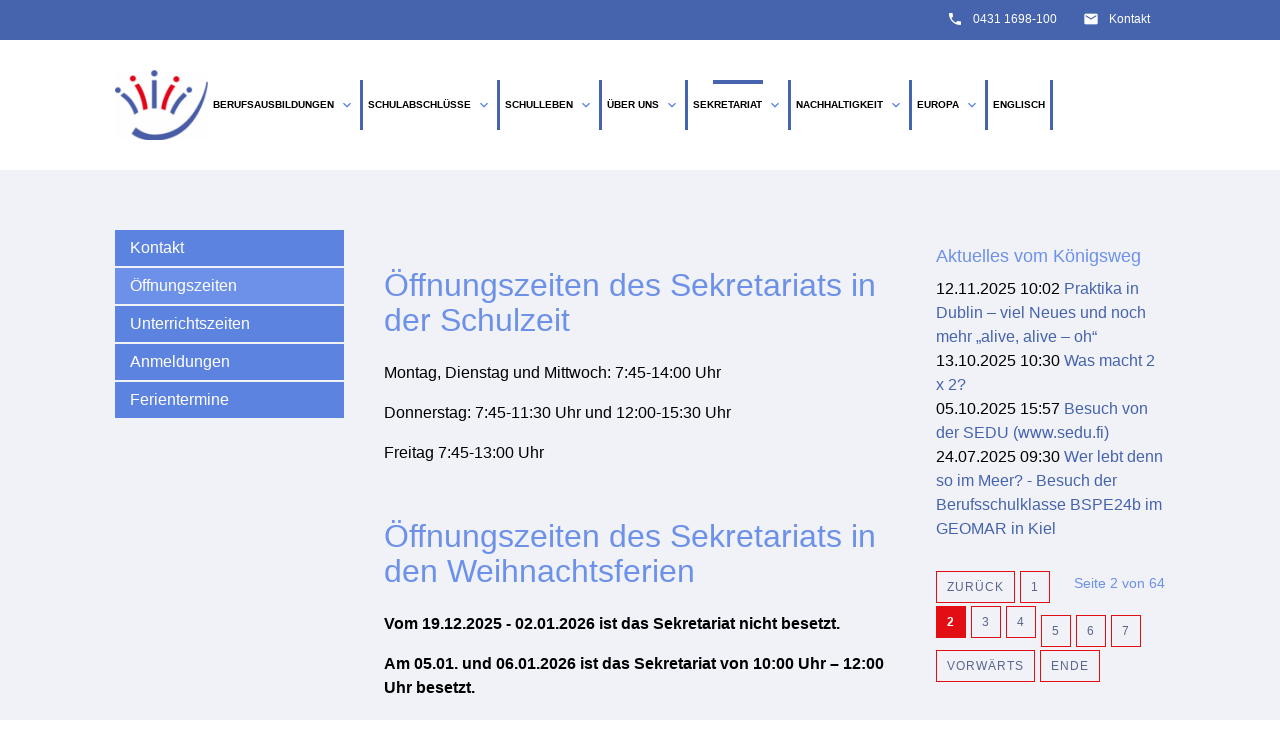

--- FILE ---
content_type: text/html; charset=utf-8
request_url: http://rbz-koenigsweg.de/de/oeffnungszeiten.html?page_n288=2
body_size: 42171
content:
<!DOCTYPE html>
<html lang="de">
<head>

    <meta charset="utf-8">
  <title>Öffnungszeiten - RBZ am Königsweg</title>
  <base href="http://rbz-koenigsweg.de/">

  <meta name="robots" content="index,follow">
  <meta name="description" content="">
  <meta name="keywords" content="">
  <meta name="generator" content="Contao Open Source CMS">

  <meta name="viewport" content="width=device-width, initial-scale=1.0">

  <link rel="stylesheet" type="text/css" media="all" href="assets/css/mate.scss-8ed51110.css">

  <link rel="stylesheet" href="assets/css/layout.min.css,responsive.min.css,colorbox.min.css-b748642c.css">
  <script src="assets/js/jquery.min.js-c31f118d.js"></script><script>var c4g_rq = '';</script><script>var apiBaseUrl = 'con4gis/api';</script><script>window.FontAwesomeConfig = {searchPseudoElements: true}</script>
  <meta property="og:title" content="Öffnungszeiten - RBZ am Königsweg" />
  <meta property="og:description" content="" />
  <meta property="og:url" content="http://rbz-koenigsweg.de/de/oeffnungszeiten.html?page_n288=2" />
  
  <link rel="shortcut icon" href="files/mate/img/favicon.ico" type="image/x-icon" />

</head>
<body id="top" class="left-right-col" itemscope itemtype="http://schema.org/WebPage">

        
    <div id="wrapper">

                        <header id="header">
            <div class="inside">
              
<div class="sectionTop">
	  <div class="inside">
	  	<div>
			

  <div class="mod_article block" id="article-144">
    
          
<div class="ce_text first last  block">

        
  
      <p><i class="tiny material-icons">email</i></p>
<p><a href="de/kontakt.html">Kontakt</a></p>  
  
  

</div>
    
      </div>


		</div>
		<div>
			

  <div class="mod_article block" id="article-143">
    
          
<div class="ce_text first last  block">

        
  
      <p><i class="tiny material-icons">phone</i></p>
<p><a href="tel:04311698100">0431 1698-100</a></p>  
  
  

</div>
    
      </div>


		</div>
		<div>
			

  <div class="mod_article block" id="article-141">
    
              
      </div>


		</div>
	  </div>
	  <!-- <div>&#123;&#123;insert_module::394&#125;&#125;</div> -->
</div><!-- indexer::stop -->
<nav id="mateNavbar276" class="navbar-dropdown mod_mateNavbar block includeHeadroom stuckNavbar type5">
  <div class="nav-wrapper" >

          <a href="de/mate.html" class="brand-logo" title="RBZ am Königsweg">

  <div class="mod_article block" id="article-145">
    
          
<div class="ce_image first  block">

        
  
  
<figure class="image_container">
  
  

<img src="assets/images/b/Koe_2018_logo_ohne-90b4aac1.png" width="105" height="80" alt="" itemprop="image">


  
  </figure>


</div>

<div class="ce_image fixed-nav last  block">

        
  
  
<figure class="image_container">
  
  

<img src="assets/images/8/Koe_2018_logo_ohne_durchsichtig-960823db.svg" width="105" height="80" alt="" itemprop="image">


  
  </figure>


</div>
    
      </div>

</a>
    
          <a href="#" data-target="mobile-menu276" class="sidenav-trigger"><i class="material-icons">menu</i></a>
    
    <ul id="desktop-menu276" class="desktop-menu right hide-on-med-and-down ">
      
      <li class="submenu first valign-wrapper">
      <a class="dropdown-button        submenu first valign"
         data-target="nav276dropdown159"        href="de/berufsausbildungen.html"
        title="Berufsausbildungen"
                                 aria-haspopup="true">
        Berufsausbildungen <i class="tiny material-icons">expand_more</i>      </a>
    </li>
      <li class="submenu valign-wrapper">
      <a class="dropdown-button        submenu valign"
         data-target="nav276dropdown169"        href="de/schulabschluesse.html"
        title="Schulabschlüsse"
                                 aria-haspopup="true">
        Schulabschlüsse <i class="tiny material-icons">expand_more</i>      </a>
    </li>
      <li class="submenu valign-wrapper">
      <a class="dropdown-button        submenu valign"
         data-target="nav276dropdown180"        href="de/schulleben.html"
        title="Schulleben"
                                 aria-haspopup="true">
        Schulleben <i class="tiny material-icons">expand_more</i>      </a>
    </li>
      <li class="submenu valign-wrapper">
      <a class="dropdown-button        submenu valign"
         data-target="nav276dropdown181"        href="de/ueber-uns.html"
        title="Über uns"
                                 aria-haspopup="true">
        Über uns <i class="tiny material-icons">expand_more</i>      </a>
    </li>
      <li class="submenu trail valign-wrapper">
      <a class="dropdown-button        submenu trail valign"
         data-target="nav276dropdown182"        href="de/sekretariat.html"
        title="Sekretariat"
                                 aria-haspopup="true">
        Sekretariat <i class="tiny material-icons">expand_more</i>      </a>
    </li>
      <li class="submenu valign-wrapper">
      <a class="dropdown-button        submenu valign"
         data-target="nav276dropdown285"        href="de/bne.html"
        title="Nachhaltigkeit"
                                 aria-haspopup="true">
        Nachhaltigkeit <i class="tiny material-icons">expand_more</i>      </a>
    </li>
      <li class="submenu valign-wrapper">
      <a class="dropdown-button        submenu valign"
         data-target="nav276dropdown183"        href="de/europaschule.html"
        title="Europa"
                                 aria-haspopup="true">
        Europa <i class="tiny material-icons">expand_more</i>      </a>
    </li>
      <li class="last valign-wrapper">
      <a class="        last valign"
                href="en/start.html"
        title="Englisch"
                                >
        Englisch       </a>
    </li>
      </ul>

          <ul id="mobile-menu276" class="mobile-menu sidenav ">
              <li class="submenu first">
      <a href="de/berufsausbildungen.html"
         title="Berufsausbildungen"
         class="submenu first"                                 aria-haspopup="true">
        Berufsausbildungen      </a>
              <i class="material-icons right" style="z-index: 999;position: relative;right: 5px;top: -55px;">arrow_drop_down</i>
          </li>
          <li class="subitems" style="display:none;background:rgba(0, 0, 0, .05);">
        <ul>
                      <li>
              <a href="de/pflegeassistentin-pflegeassistent.html" class=""
                 title="Pflegeassistentin/Pflegeassistent">
                Pflegeassistent*in              </a>
                          </li>

                                  <li>
              <a href="de/berufsausbildungen/sozialpaedagogische-r-assistent-in.html" class=""
                 title="Sozialpädagogische/r Assistent/in">
                Sozialpädagogische*r Assistent*in              </a>
                          </li>

                                  <li>
              <a href="de/erzieher-in.html" class=""
                 title="Erzieher*in">
                Erzieher*in              </a>
                          </li>

                                  <li>
              <a href="de/heilpaedagogin-heilpaedagoge.html" class=""
                 title="Heilpädagogin / Heilpädagoge">
                Heilpädagogin / Heilpädagoge              </a>
                          </li>

                              </ul>
      </li>
          <li class="submenu">
      <a href="de/schulabschluesse.html"
         title="Schulabschlüsse"
         class="submenu"                                 aria-haspopup="true">
        Schulabschlüsse      </a>
              <i class="material-icons right" style="z-index: 999;position: relative;right: 5px;top: -55px;">arrow_drop_down</i>
          </li>
          <li class="subitems" style="display:none;background:rgba(0, 0, 0, .05);">
        <ul>
                      <li>
              <a href="de/erster-allgemeinbildender-schulabschluss.html" class=""
                 title="Erster allgemeinbildender Schulabschluss &#40;ESA&#41;">
                Erster allgemeinbildender Schulabschluss &#40;ESA&#41;              </a>
                          </li>

                                  <li>
              <a href="de/schulabschluesse/mittlerer-schulabschluss.html" class=""
                 title="Mittlerer Schulabschluss">
                Mittlerer Schulabschluss              </a>
                          </li>

                                  <li>
              <a href="de/schulabschluesse/fachhochschulreife.html" class=""
                 title="Fachhochschulreife">
                Fachhochschulreife              </a>
                          </li>

                                  <li>
              <a href="de/berufliches-gymnasium.html" class=""
                 title="Allgemeine Hochschulreife">
                Allgemeine Hochschulreife              </a>
                          </li>

                                  <li>
              <a href="https://www.azubiyo.de/ausbildung/kiel/" class=""
                 title="Wie geht es nach dem Abschluss weiter - Ausbildungen in Kiel">
                Wie geht es nach dem Abschluss weiter - Ausbildungen in Kiel              </a>
                          </li>

                              </ul>
      </li>
          <li class="submenu">
      <a href="de/schulleben.html"
         title="Schulleben"
         class="submenu"                                 aria-haspopup="true">
        Schulleben      </a>
              <i class="material-icons right" style="z-index: 999;position: relative;right: 5px;top: -55px;">arrow_drop_down</i>
          </li>
          <li class="subitems" style="display:none;background:rgba(0, 0, 0, .05);">
        <ul>
                      <li>
              <a href="de/vertretungsplan.html" class=""
                 title="Vertretungsplan">
                Vertretungsplan              </a>
                          </li>

                                  <li>
              <a href="de/aktuelles-vom-koenigsweg.html" class=""
                 title="Aktuelles vom Königsweg">
                Aktuelles vom Königsweg              </a>
                          </li>

                                  <li>
              <a href="de/termine.html" class=""
                 title="Events">
                Termine und Veranstaltungen              </a>
                          </li>

                                  <li>
              <a href="de/verpflegungsangebote.html" class=""
                 title="Verpflegungsangebote">
                Verpflegungsangebote              </a>
                          </li>

                                  <li>
              <a href="de/beratung.html" class=""
                 title="Beratung">
                Beratung              </a>
                              <i id="toggleMenu" class="material-icons right" style="z-index: 999;position: relative;right: 5px;top: -55px;">arrow_drop_down</i>
                          </li>

                          <li style="display:none;background:rgba(0, 0, 0, .05);">
                <ul>
                                      <li>
                      <a href="de/schulpsychologie.html" class=""
                         title="Schulpsychologie">
                        Schulpsychologie                      </a>
                                          </li>
                                                          <li>
                      <a href="files/Download/Lerncoaching-koe_2023.pdf" class=""
                         title="Lerncoaching">
                        Lerncoaching                      </a>
                                          </li>
                                                          <li>
                      <a href="de/schulsozialarbeit.html" class=""
                         title="Schulsozialarbeit">
                        Schulsozialarbeit                      </a>
                                          </li>
                                                          <li>
                      <a href="de/was-loswerden.html" class=""
                         title="Was los.werden?">
                        Was los.werden?                      </a>
                                          </li>
                                                      </ul>
              </li>
                                  <li>
              <a href="de/beratung/sv.html" class=""
                 title="Schülervertretung">
                Schülervertretung              </a>
                          </li>

                                  <li>
              <a href="de/fachbibliothek.html" class=""
                 title="Fachbibliothek">
                Fachbibliothek              </a>
                          </li>

                                  <li>
              <a href="https://rbz-koenigsweg.org/iserv/" class=""
                 title="Lernplattform IServ">
                Lernplattform IServ              </a>
                          </li>

                                  <li>
              <a href="de/pressespiegel.html" class=""
                 title="Pressespiegel">
                Pressespiegel              </a>
                          </li>

                              </ul>
      </li>
          <li class="submenu">
      <a href="de/ueber-uns.html"
         title="Über uns"
         class="submenu"                                 aria-haspopup="true">
        Über uns      </a>
              <i class="material-icons right" style="z-index: 999;position: relative;right: 5px;top: -55px;">arrow_drop_down</i>
          </li>
          <li class="subitems" style="display:none;background:rgba(0, 0, 0, .05);">
        <ul>
                      <li>
              <a href="de/organigramm.html" class=""
                 title="Organigramm RBZ am Königsweg">
                Organigramm RBZ am Königsweg              </a>
                          </li>

                                  <li>
              <a href="files/Bilder%2C%20Videos%20und%20Dateien%20f%C3%BCr%20die%20Webseite/05_%C3%9Cber%20uns/Schulprogramm_Entwurf%2018.11.2024_final.pdf" class=""
                 title="Schulprogramm">
                Schulprogramm              </a>
                          </li>

                                  <li>
              <a href="de/vorbereitungsdienst-und-quereinsteiger-innen.html" class=""
                 title="Vorbereitungsdienst und Quereinsteiger*innen">
                Vorbereitungsdienst und Quereinsteiger*innen              </a>
                          </li>

                                  <li>
              <a href="de/ausschreibungen.html" class=""
                 title="Ausschreibungen">
                Ausschreibungen              </a>
                          </li>

                                  <li>
              <a href="de/impressum.html" class=""
                 title="Impressum">
                Impressum              </a>
                          </li>

                              </ul>
      </li>
          <li class="submenu trail">
      <a href="de/sekretariat.html"
         title="Sekretariat"
         class="submenu trail"                                 aria-haspopup="true">
        Sekretariat      </a>
              <i class="material-icons right" style="z-index: 999;position: relative;right: 5px;top: -55px;">arrow_drop_down</i>
          </li>
          <li class="subitems" style="display:none;background:rgba(0, 0, 0, .05);">
        <ul>
                      <li>
              <a href="de/kontakt.html" class=""
                 title="Kontakt">
                Kontakt              </a>
                          </li>

                                  <li>
              <a href="de/oeffnungszeiten.html" class=" active"
                 title="Öffnungszeiten">
                Öffnungszeiten              </a>
                          </li>

                                  <li>
              <a href="de/unterrichtszeiten.html" class=""
                 title="Unterrichtszeiten">
                Unterrichtszeiten              </a>
                          </li>

                                  <li>
              <a href="de/anmeldungen.html" class=""
                 title="Anmeldungen">
                Anmeldungen              </a>
                          </li>

                                  <li>
              <a href="de/ferientermine.html" class=""
                 title="Ferientermine">
                Ferientermine              </a>
                          </li>

                              </ul>
      </li>
          <li class="submenu">
      <a href="de/bne.html"
         title="Nachhaltigkeit"
         class="submenu"                                 aria-haspopup="true">
        Nachhaltigkeit      </a>
              <i class="material-icons right" style="z-index: 999;position: relative;right: 5px;top: -55px;">arrow_drop_down</i>
          </li>
          <li class="subitems" style="display:none;background:rgba(0, 0, 0, .05);">
        <ul>
                      <li>
              <a href="de/bne/bne.html" class=""
                 title="Bildung für Nachhaltige Entwicklung - BNE AG">
                Bildung für Nachhaltige Entwicklung - BNE AG              </a>
                          </li>

                                  <li>
              <a href="de/bne/vielfaltsnetzwerk-vn-ag.html" class=""
                 title="VielfaltsNetzwerk - VN AG">
                VielfaltsNetzwerk - VN AG              </a>
                          </li>

                                  <li>
              <a href="de/berichte-nachhaltige-schule.html" class=""
                 title="Berichte">
                Berichte              </a>
                          </li>

                              </ul>
      </li>
          <li class="submenu">
      <a href="de/europaschule.html"
         title="Europa"
         class="submenu"                                 aria-haspopup="true">
        Europa      </a>
              <i class="material-icons right" style="z-index: 999;position: relative;right: 5px;top: -55px;">arrow_drop_down</i>
          </li>
          <li class="subitems" style="display:none;background:rgba(0, 0, 0, .05);">
        <ul>
                      <li>
              <a href="de/europaschule/das-rbz-am-koenigsweg-und-europa.html" class=""
                 title="Das RBZ am Königsweg und Europa">
                Das RBZ am Königsweg und Europa              </a>
                          </li>

                                  <li>
              <a href="de/europaschule/wo-geht-es-hin.html" class=""
                 title="Wo geht es hin?">
                Wo geht es hin?              </a>
                          </li>

                                  <li>
              <a href="files/Bilder%2C%20Videos%20und%20Dateien%20f%C3%BCr%20die%20Webseite/07_Europaschule/europacurriculum.pdf" class=""
                 title="Europacurriculum">
                Europacurriculum              </a>
                          </li>

                                  <li>
              <a href="de/europaschule/berichte.html" class=""
                 title="Berichte">
                Berichte              </a>
                          </li>

                              </ul>
      </li>
          <li class="last">
      <a href="en/start.html"
         title="Englisch"
         class="last"                                >
        Englisch      </a>
          </li>
      
      </ul>
    
    
    
  <ul id="nav276dropdown159" class="dropdown-content">
          <li id="page160"  class="first">
        <a href="de/pflegeassistentin-pflegeassistent.html" title="Pflegeassistentin/Pflegeassistent" class=" first valign" >
          Pflegeassistent*in         </a>
      </li>
          <li id="page295" >
        <a href="de/berufsausbildungen/sozialpaedagogische-r-assistent-in.html" title="Sozialpädagogische/r Assistent/in" class=" valign" >
          Sozialpädagogische*r Assistent*in         </a>
      </li>
          <li id="page163" >
        <a href="de/erzieher-in.html" title="Erzieher*in" class=" valign" >
          Erzieher*in         </a>
      </li>
          <li id="page167"  class="last">
        <a href="de/heilpaedagogin-heilpaedagoge.html" title="Heilpädagogin / Heilpädagoge" class=" last valign" >
          Heilpädagogin / Heilpädagoge         </a>
      </li>
      </ul>

  <ul id="nav276dropdown169" class="dropdown-content">
          <li id="page170"  class="first">
        <a href="de/erster-allgemeinbildender-schulabschluss.html" title="Erster allgemeinbildender Schulabschluss &#40;ESA&#41;" class=" first valign" >
          Erster allgemeinbildender Schulabschluss &#40;ESA&#41;         </a>
      </li>
          <li id="page171" >
        <a href="de/schulabschluesse/mittlerer-schulabschluss.html" title="Mittlerer Schulabschluss" class=" valign" >
          Mittlerer Schulabschluss         </a>
      </li>
          <li id="page174" >
        <a href="de/schulabschluesse/fachhochschulreife.html" title="Fachhochschulreife" class=" valign" >
          Fachhochschulreife         </a>
      </li>
          <li id="page177" >
        <a href="de/berufliches-gymnasium.html" title="Allgemeine Hochschulreife" class=" valign" >
          Allgemeine Hochschulreife         </a>
      </li>
          <li id="page294"  class="last">
        <a href="https://www.azubiyo.de/ausbildung/kiel/" title="Wie geht es nach dem Abschluss weiter - Ausbildungen in Kiel" class=" last valign" target="_blank" >
          Wie geht es nach dem Abschluss weiter - Ausbildungen in Kiel         </a>
      </li>
      </ul>

  <ul id="nav276dropdown180" class="dropdown-content">
          <li id="page184"  class="first">
        <a href="de/vertretungsplan.html" title="Vertretungsplan" class=" first valign" >
          Vertretungsplan         </a>
      </li>
          <li id="page208" >
        <a href="de/aktuelles-vom-koenigsweg.html" title="Aktuelles vom Königsweg" class=" valign" >
          Aktuelles vom Königsweg         </a>
      </li>
          <li id="page227" >
        <a href="de/termine.html" title="Events" class=" valign" >
          Termine und Veranstaltungen         </a>
      </li>
          <li id="page185" >
        <a href="de/verpflegungsangebote.html" title="Verpflegungsangebote" class=" valign" >
          Verpflegungsangebote         </a>
      </li>
          <li id="page186"  class="submenu">
        <a href="de/beratung.html" title="Beratung" class="dropdown-button submenu valign" aria-haspopup="true"  data-target="nav276dropdown186">
          Beratung <i class="tiny material-icons">expand_more</i>        </a>
      </li>
          <li id="page471" >
        <a href="de/beratung/sv.html" title="Schülervertretung" class=" valign" >
          Schülervertretung         </a>
      </li>
          <li id="page232" >
        <a href="de/fachbibliothek.html" title="Fachbibliothek" class=" valign" >
          Fachbibliothek         </a>
      </li>
          <li id="page192" >
        <a href="https://rbz-koenigsweg.org/iserv/" title="Lernplattform IServ" class=" valign" target="_blank" >
          Lernplattform IServ         </a>
      </li>
          <li id="page225"  class="last">
        <a href="de/pressespiegel.html" title="Pressespiegel" class=" last valign" >
          Pressespiegel         </a>
      </li>
      </ul>

  <ul id="nav276dropdown181" class="dropdown-content">
          <li id="page234"  class="first">
        <a href="de/organigramm.html" title="Organigramm RBZ am Königsweg" class=" first valign" >
          Organigramm RBZ am Königsweg         </a>
      </li>
          <li id="page193" >
        <a href="files/Bilder%2C%20Videos%20und%20Dateien%20f%C3%BCr%20die%20Webseite/05_%C3%9Cber%20uns/Schulprogramm_Entwurf%2018.11.2024_final.pdf" title="Schulprogramm" class=" valign" target="_blank" >
          Schulprogramm         </a>
      </li>
          <li id="page194" >
        <a href="de/vorbereitungsdienst-und-quereinsteiger-innen.html" title="Vorbereitungsdienst und Quereinsteiger*innen" class=" valign" >
          Vorbereitungsdienst und Quereinsteiger*innen         </a>
      </li>
          <li id="page195" >
        <a href="de/ausschreibungen.html" title="Ausschreibungen" class=" valign" >
          Ausschreibungen         </a>
      </li>
          <li id="page196"  class="last">
        <a href="de/impressum.html" title="Impressum" class=" last valign" >
          Impressum         </a>
      </li>
      </ul>

  <ul id="nav276dropdown182" class="dropdown-content">
          <li id="page198"  class="sibling first">
        <a href="de/kontakt.html" title="Kontakt" class=" sibling first valign" >
          Kontakt         </a>
      </li>
          <li id="page199"  class="active">
        <a href="de/oeffnungszeiten.html" title="Öffnungszeiten" class=" active  active valign" >
          Öffnungszeiten         </a>
      </li>
          <li id="page200"  class="sibling">
        <a href="de/unterrichtszeiten.html" title="Unterrichtszeiten" class=" sibling valign" >
          Unterrichtszeiten         </a>
      </li>
          <li id="page201"  class="sibling">
        <a href="de/anmeldungen.html" title="Anmeldungen" class=" sibling valign" >
          Anmeldungen         </a>
      </li>
          <li id="page202"  class="sibling last">
        <a href="de/ferientermine.html" title="Ferientermine" class=" sibling last valign" >
          Ferientermine         </a>
      </li>
      </ul>

  <ul id="nav276dropdown285" class="dropdown-content">
          <li id="page286"  class="first">
        <a href="de/bne/bne.html" title="Bildung für Nachhaltige Entwicklung - BNE AG" class=" first valign" >
          Bildung für Nachhaltige Entwicklung - BNE AG         </a>
      </li>
          <li id="page289" >
        <a href="de/bne/vielfaltsnetzwerk-vn-ag.html" title="VielfaltsNetzwerk - VN AG" class=" valign" >
          VielfaltsNetzwerk - VN AG         </a>
      </li>
          <li id="page288"  class="last">
        <a href="de/berichte-nachhaltige-schule.html" title="Berichte" class=" last valign" >
          Berichte         </a>
      </li>
      </ul>

  <ul id="nav276dropdown183" class="dropdown-content">
          <li id="page203"  class="first">
        <a href="de/europaschule/das-rbz-am-koenigsweg-und-europa.html" title="Das RBZ am Königsweg und Europa" class=" first valign" >
          Das RBZ am Königsweg und Europa         </a>
      </li>
          <li id="page204" >
        <a href="de/europaschule/wo-geht-es-hin.html" title="Wo geht es hin?" class=" valign" >
          Wo geht es hin?         </a>
      </li>
          <li id="page205" >
        <a href="files/Bilder%2C%20Videos%20und%20Dateien%20f%C3%BCr%20die%20Webseite/07_Europaschule/europacurriculum.pdf" title="Europacurriculum" class=" valign" target="_blank" >
          Europacurriculum         </a>
      </li>
          <li id="page206"  class="last">
        <a href="de/europaschule/berichte.html" title="Berichte" class=" last valign" >
          Berichte         </a>
      </li>
      </ul>
    
  <ul id="nav276dropdown186" class="dropdown-content">
          <li id="page187"  class="first">
        <a href="de/schulpsychologie.html" title="Schulpsychologie" class=" first valign" >
        Schulpsychologie         </a>
      </li>
          <li id="page188" >
        <a href="files/Download/Lerncoaching-koe_2023.pdf" title="Lerncoaching" class=" valign" target="_blank" >
        Lerncoaching         </a>
      </li>
          <li id="page189" >
        <a href="de/schulsozialarbeit.html" title="Schulsozialarbeit" class=" valign" >
        Schulsozialarbeit         </a>
      </li>
          <li id="page287"  class="last">
        <a href="de/was-loswerden.html" title="Was los.werden?" class=" last valign" >
        Was los.werden?         </a>
      </li>
      </ul>
    
  </div>
</nav>


<!-- indexer::continue -->

<!-- indexer::stop -->
<div class="mod_search search-box block">

        
  
<form action="de/module/suche.html" method="get">
  <div class="formbody">
    <div class="widget widget-text">
      <label for="ctrl_keywords_314" class="invisible">Suchbegriffe</label>
      <input type="search" name="keywords" id="ctrl_keywords_314" class="text" value="">
    </div>
    <div class="widget widget-submit">
      <button type="submit" id="ctrl_submit_314" class="submit">Suchen</button>
    </div>
      </div>
</form>




</div>
<!-- indexer::continue -->
            </div>
          </header>
              
      
      	  <div class="container">
            <div id="container">

            <div class="col s12 l6 push-l3">
    <div id="main">
      <div class="inside">
        

  <div class="mod_article first last block" id="article-269">
    
          
<div class="ce_text first  block">

            <h2>Öffnungszeiten des Sekretariats in der Schulzeit</h2>
      
  
      <p>Montag, Dienstag und Mittwoch: 7:45-14:00 Uhr</p>
<p>Donnerstag: 7:45-11:30 Uhr und 12:00-15:30 Uhr</p>
<p>Freitag 7:45-13:00 Uhr</p>  
  
  

</div>

<div class="ce_text last  block">

            <h2>Öffnungszeiten des Sekretariats in den Weihnachtsferien</h2>
      
  
      <p><strong>Vom 19.12.2025 - 02.01.2026 ist das Sekretariat nicht besetzt.</strong></p>
<p><strong>Am 05.01. und 06.01.2026 ist das Sekretariat von 10:00 Uhr – 12:00 Uhr besetzt.</strong></p>  
  
  

</div>
    
      </div>

      </div>
          </div>
  </div>

                <div class="col s12 l3 pull-l6 left-outer">
      <aside id="left">
        <div class="inside">
          <!-- indexer::stop -->
<nav id="mateNavbar297" class="navbar-dropdown mod_mateNavbar subnav block includeHeadroom stuckNavbar type5">
  <div class="nav-wrapper" style="display:block;">

    
    
    <ul id="desktop-menu297" class="desktop-menu right ">
      
      <li class="sibling first valign-wrapper">
      <a class="        sibling first valign"
                href="de/kontakt.html"
        title="Kontakt"
                                >
        Kontakt       </a>
    </li>
      <li class="active valign-wrapper">
      <a class="         active active valign"
                href="de/oeffnungszeiten.html"
        title="Öffnungszeiten"
                                >
        Öffnungszeiten       </a>
    </li>
      <li class="sibling valign-wrapper">
      <a class="        sibling valign"
                href="de/unterrichtszeiten.html"
        title="Unterrichtszeiten"
                                >
        Unterrichtszeiten       </a>
    </li>
      <li class="sibling valign-wrapper">
      <a class="        sibling valign"
                href="de/anmeldungen.html"
        title="Anmeldungen"
                                >
        Anmeldungen       </a>
    </li>
      <li class="sibling last valign-wrapper">
      <a class="        sibling last valign"
                href="de/ferientermine.html"
        title="Ferientermine"
                                >
        Ferientermine       </a>
    </li>
      </ul>

    
    
            
  </div>
</nav>


<!-- indexer::continue -->
        </div>
      </aside>
    </div>
  
                <div class="col s12 l3 right-outer">
      <aside id="right">
        <div class="inside">
          
<!-- indexer::stop -->
<div class="mod_newslist block">

            <h5>Aktuelles vom Königsweg</h5>
      
  
      
<div class="layout_simple arc_6 block  first even news_category_25 category_25 news_category_14 category_14 news_category_4 category_4 news_category_2 category_2" itemscope itemtype="http://schema.org/Article">
  <time datetime="2025-11-12T10:02:00+00:00" itemprop="datePublished">12.11.2025 10:02</time>  <a href="de/schulleben/news/nachrichten-detailansicht/praktika-in-dublin-viel-neues-und-noch-mehr-alive-alive-oh.html" title="Den Artikel lesen: Praktika in Dublin – viel Neues und noch mehr „alive, alive – oh“" itemprop="url"><span itemprop="headline">Praktika in Dublin – viel Neues und noch mehr „alive, alive – oh“</span></a></div>

<div class="layout_simple arc_6 block  odd news_category_25 category_25 news_category_18 category_18 news_category_2 category_2" itemscope itemtype="http://schema.org/Article">
  <time datetime="2025-10-13T10:30:00+00:00" itemprop="datePublished">13.10.2025 10:30</time>  <a href="de/schulleben/news/nachrichten-detailansicht/was-macht-2-x-2.html" title="Den Artikel lesen: Was macht 2 x 2?" itemprop="url"><span itemprop="headline">Was macht 2 x 2?</span></a></div>

<div class="layout_simple arc_6 block  even news_category_2 category_2" itemscope itemtype="http://schema.org/Article">
  <time datetime="2025-10-05T15:57:00+00:00" itemprop="datePublished">05.10.2025 15:57</time>  <a href="de/schulleben/news/nachrichten-detailansicht/besuch-von-der-sedu-www-sedu-fi.html" title="Den Artikel lesen: Besuch von der SEDU &#40;www.sedu.fi&#41;" itemprop="url"><span itemprop="headline">Besuch von der SEDU &#40;www.sedu.fi&#41;</span></a></div>

<div class="layout_simple arc_6 block  last odd news_category_31 category_31 news_category_25 category_25 news_category_23 category_23 news_category_22 category_22 news_category_21 category_21 news_category_14 category_14 news_category_11 category_11" itemscope itemtype="http://schema.org/Article">
  <time datetime="2025-07-24T09:30:00+00:00" itemprop="datePublished">24.07.2025 09:30</time>  <a href="de/schulleben/news/nachrichten-detailansicht/wer-lebt-denn-so-im-meer-besuch-der-berufsschulklasse-bspe24b-im-geomar-in-kiel.html" title="Den Artikel lesen: Wer lebt denn so im Meer? - Besuch der Berufsschulklasse BSPE24b im GEOMAR in Kiel" itemprop="url"><span itemprop="headline">Wer lebt denn so im Meer? - Besuch der Berufsschulklasse BSPE24b im GEOMAR in Kiel</span></a></div>
    
<!-- indexer::stop -->
<nav class="pagination block" aria-label="Seitenumbruch-Menü">

  <p>Seite 2 von 64</p>

  <ul>
    
          <li class="previous"><a href="de/oeffnungszeiten.html" class="previous" title="Gehe zu Seite 1">Zurück</a></li>
    
                  <li><a href="de/oeffnungszeiten.html" class="link" title="Gehe zu Seite 1">1</a></li>
                        <li><strong class="active">2</strong></li>
                        <li><a href="de/oeffnungszeiten.html?page_n288=3" class="link" title="Gehe zu Seite 3">3</a></li>
                        <li><a href="de/oeffnungszeiten.html?page_n288=4" class="link" title="Gehe zu Seite 4">4</a></li>
                        <li><a href="de/oeffnungszeiten.html?page_n288=5" class="link" title="Gehe zu Seite 5">5</a></li>
                        <li><a href="de/oeffnungszeiten.html?page_n288=6" class="link" title="Gehe zu Seite 6">6</a></li>
                        <li><a href="de/oeffnungszeiten.html?page_n288=7" class="link" title="Gehe zu Seite 7">7</a></li>
          
          <li class="next"><a href="de/oeffnungszeiten.html?page_n288=3" class="next" title="Gehe zu Seite 3">Vorwärts</a></li>
    
          <li class="last"><a href="de/oeffnungszeiten.html?page_n288=64" class="last" title="Gehe zu Seite 64">Ende</a></li>
      </ul>

</nav>
<!-- indexer::continue -->
  

</div>
<!-- indexer::continue -->
        </div>
      </aside>
    </div>
  
        </div>
        </div>

      
            <!-- indexer::stop -->
    <footer id="footer" class="page-footer">
      

<div class="footer-copyright">
<div class="container">
    

  <div class="mod_article block" id="article-140">
    
          
<div class="ce_text first  block">

        
  
      <p><em>Durch den „Erlass zur Verwendung geschlechtergerechter Sprache im Unterricht und in der Kommunikation von Schulen vom 09.09.21&#34; stehen uns Binnenzeichen wie der Genderstern in der öffentlichen Kommunikation als Schule nicht mehr zur Verfügung. Aus diesem Grund wollen wir ausdrücklich darauf hinweisen, dass eine geschlechtsspezifische binäre Aufteilung von Personengruppen nicht unserer Haltung entspricht. Mit den uns nun noch zur Verfügung stehenden Mitteln werden wir weiterhin so inklusiv wie möglich formulieren.</em></p>  
  
  

</div>

<div class="ce_text last  block">

        
  
      <p>© RBZ am Königsweg</p>
<p><a href="de/impressum.html">Impressum</a></p>
<p><a href="de/datenschutz.html">Datenschutz</a></p>
<p>powered by <a href="https://contao-themes.net/" target="_blank" rel="noopener">contao-themes.net</a></p>  
  
  

</div>
    
      </div>


</div>
</div>
<div class="container">
	<div class="row">
		<div class="col m4 s11">
			

  <div class="mod_article block" id="article-136">
    
          
<div class="ce_text first last  block">

            <h5>RBZ am Königsweg</h5>
      
  
      <p>Königsweg 80<br>24114 Kiel</p>
<p>Tel.: + 49 (0) 431 1698-100<br>Fax: + 49 (0) 431 1698-111<br>Mail: <a href="&#109;&#97;&#105;&#108;&#116;&#111;&#58;&#107;&#x6F;&#110;&#x74;&#97;&#x6B;&#116;&#x40;&#114;&#x62;&#122;&#x2D;&#107;&#x6F;&#101;&#x6E;&#105;&#x67;&#115;&#x77;&#101;&#x67;&#46;&#x6F;&#114;&#x67;">&#107;&#x6F;&#110;&#x74;&#97;&#x6B;&#116;&#x40;&#114;&#x62;&#122;&#x2D;&#107;&#x6F;&#101;&#x6E;&#105;&#x67;&#115;&#x77;&#101;&#x67;&#46;&#x6F;&#114;&#x67;</a></p>  
  
  

</div>
    
      </div>


		</div>
		<div class="col m4 s11">
			

  <div class="mod_article block" id="article-137">
    
          
<!-- indexer::stop -->
<div class="mod_newslist block">

            <h5>Aktuelles vom Königsweg</h5>
      
  
      
<div class="layout_simple arc_6 block  first even news_category_14 category_14 news_category_4 category_4" itemscope itemtype="http://schema.org/Article">
  <time datetime="2026-01-20T08:35:00+00:00" itemprop="datePublished">20.01.2026 08:35</time>  <a href="de/schulleben/news/nachrichten-detailansicht/vor-dem-abi-noch-mal-grossstadtluft-schnuppern.html" title="Den Artikel lesen: Vor dem Abi noch mal Großstadtluft schnuppern" itemprop="url"><span itemprop="headline">Vor dem Abi noch mal Großstadtluft schnuppern</span></a></div>

<div class="layout_simple arc_6 block  odd news_category_25 category_25 news_category_14 category_14 news_category_4 category_4 news_category_2 category_2" itemscope itemtype="http://schema.org/Article">
  <time datetime="2025-11-26T20:28:00+00:00" itemprop="datePublished">26.11.2025 20:28</time>  <a href="de/schulleben/news/nachrichten-detailansicht/besuch-in-frankreich.html" title="Den Artikel lesen: Besuch in Frankreich" itemprop="url"><span itemprop="headline">Besuch in Frankreich</span></a></div>

<div class="layout_simple arc_6 block  last even news_category_25 category_25 news_category_14 category_14 news_category_11 category_11 news_category_8 category_8 news_category_4 category_4 news_category_2 category_2" itemscope itemtype="http://schema.org/Article">
  <time datetime="2025-11-26T09:43:00+00:00" itemprop="datePublished">26.11.2025 09:43</time>  <a href="de/schulleben/news/nachrichten-detailansicht/tschuess-kiel-ciao-sizilien.html" title="Den Artikel lesen: Tschüss Kiel - Ciao Sizilien" itemprop="url"><span itemprop="headline">Tschüss Kiel - Ciao Sizilien</span></a></div>
      

</div>
<!-- indexer::continue -->
    
      </div>


		</div>
		<div class="col m4 s11">
			

  <div class="mod_article block" id="article-138">
    
          
<!-- indexer::stop -->
<div class="mod_eventlist block">

            <h5>Termine und Veranstaltungen</h5>
      
  
  
<div class="event layout_upcoming m8 s8 upcoming even first last cal_4" itemscope itemtype="http://schema.org/Event">

  <time datetime="2026-02-03" class="date" itemprop="startDate">03.02.2026</time>
  <a href="de/event-details/03-februar-2026-infoabend-am-rbz-am-koenigsweg-berufliches-gymnasium-bg.html" title="03. Februar 2026: Infoabend am RBZ am Königsweg - Berufliches Gymnasium &#40;BG&#41; (Dienstag, 03.02.2026 )" itemprop="url">03. Februar 2026: Infoabend am RBZ am Königsweg - Berufliches Gymnasium &#40;BG&#41;</a>

</div>
  

</div>
<!-- indexer::continue -->
    
      </div>


		</div>
	</div>
	<a href="de/oeffnungszeiten.html?page_n288=2#top" class="toplink"><i class="material-icons">arrow_upward</i></a>
</div>    </footer>
    <!-- indexer::continue -->
  
    </div>

      
    
  <script charset="utf-8" src="assets/js/materialize.min.js,headroom.min.js,theme.min.js-cc8be6c4.js"></script>

  
<script src="assets/jquery-ui/js/jquery-ui.min.js?v=1.13.2"></script>
<script>
  jQuery(function($) {
    $(document).accordion({
      // Put custom options here
      heightStyle: 'content',
      header: '.toggler',
      collapsible: true,
      create: function(event, ui) {
        ui.header.addClass('active');
        $('.toggler').attr('tabindex', 0);
      },
      activate: function(event, ui) {
        ui.newHeader.addClass('active');
        ui.oldHeader.removeClass('active');
        $('.toggler').attr('tabindex', 0);
      }
    });
  });
</script>

<script src="assets/colorbox/js/colorbox.min.js?v=1.6.6"></script>
<script>
  jQuery(function($) {
    $('a[data-lightbox]').map(function() {
      $(this).colorbox({
        // Put custom options here
        loop: false,
        rel: $(this).attr('data-lightbox'),
        maxWidth: '95%',
        maxHeight: '95%'
      });
    });
  });
</script>
<script>
jQuery(document).ready( function($) {
  jQuery(".mobile-menu i").bind("touchstart click", function() {
    $(this).html() == "arrow_drop_down" ? $(this).html("arrow_drop_up") : $(this).html("arrow_drop_down");
  });
  jQuery(".mobile-menu i").bind("touchstart click", function() {
    $(this).parent("li").next().toggle();return false;
  });
});
</script><script type="application/ld+json">{"@context":{"contao":"https:\/\/schema.contao.org\/"},"@type":"contao:Page","contao:title":"\u00d6ffnungszeiten","contao:pageId":199,"contao:noSearch":true,"contao:protected":false,"contao:groups":[],"contao:fePreview":false}</script></body>
</html>

--- FILE ---
content_type: image/svg+xml
request_url: http://rbz-koenigsweg.de/assets/images/8/Koe_2018_logo_ohne_durchsichtig-960823db.svg
body_size: 12053
content:
<?xml version="1.0" encoding="UTF-8" standalone="no"?>
<svg xmlns="http://www.w3.org/2000/svg" xmlns:sodipodi="http://sodipodi.sourceforge.net/DTD/sodipodi-0.dtd" xmlns:inkscape="http://www.inkscape.org/namespaces/inkscape" version="1.1" width="105" height="80" viewBox="0 0 105 80"><svg xmlns:inkscape="http://www.inkscape.org/namespaces/inkscape" xmlns:sodipodi="http://sodipodi.sourceforge.net/DTD/sodipodi-0.dtd" xmlns:svg="http://www.w3.org/2000/svg" version="1.1" id="Ebene_1" width="105" height="81" viewBox="0 0 321 249" enable-background="new 0 0 321 249" xml:space="preserve" sodipodi:docname="Koe_2018_logo_ohne.svg" inkscape:version="1.1 (c68e22c387, 2021-05-23)"><defs id="defs133"/><sodipodi:namedview id="namedview131" pagecolor="#ffffff" bordercolor="#666666" borderopacity="1.0" inkscape:pageshadow="2" inkscape:pageopacity="0.0" inkscape:pagecheckerboard="0" showgrid="false" inkscape:zoom="2.8594378" inkscape:cx="160.34621" inkscape:cy="122.05197" inkscape:window-width="1920" inkscape:window-height="970" inkscape:window-x="-12" inkscape:window-y="-12" inkscape:window-maximized="1" inkscape:current-layer="Ebene_1"/>
<g id="Origianl" display="none">
	<g display="inline" id="g102">
		<path fill="#4A5DA7" d="M29.433,471.448l-13.926,21.446c0,0,23.042,24.039,74.544,23.99    c154.81-0.143,181.974-182.752,181.974-195.484c0-1.489-0.082-5.043-2.75-5.043c-2.293,0-2.434,2.51-2.434,6.293    c0,10.457-42.15,173.459-173.946,173.459C51.455,496.109,29.433,471.448,29.433,471.448z" id="path72"/>
		<rect x="84.067" y="310.463" fill="#4A5DA7" width="15.329" height="96.436" id="rect74"/>
		<circle fill="#4A5DA7" cx="91.731" cy="287.186" r="10.485" id="circle76"/>
		<path fill="#E3051B" d="M175.115,311.111c-2.215,5.039-8.088,7.328-13.127,5.115c-5.037-2.209-7.33-8.084-5.117-13.125    c2.214-5.033,8.089-7.326,13.127-5.112C175.031,300.201,177.323,306.073,175.115,311.111z" id="path78"/>
		<path fill="#E3051B" d="M162.65,331.37l-14.109-6.854c0,0-10.768,11.782-22.1,40.275c-11.442,28.784-11.285,43.85-11.285,43.85    l14.702,4.467c0,0,0.557-17.426,10.492-42.407C150.2,345.925,162.65,331.37,162.65,331.37z" id="path80"/>
		<path fill="#4A5DA7" d="M217.1,349.282c-3.16,4.146-9.082,4.946-13.229,1.791c-4.146-3.161-4.946-9.081-1.786-13.229    c3.153-4.143,9.075-4.945,13.225-1.787C219.452,339.211,220.256,345.136,217.1,349.282z" id="path82"/>
		<path fill="#4A5DA7" d="M190.846,352.657c0,0-15.305,14.364-24.006,26.659c-17.892,25.285-21.734,41.033-21.734,41.033    l12.279,8.859c0,0,6.059-18.938,21.586-40.884c7.865-11.115,22.891-24.905,22.891-24.905L190.846,352.657z" id="path84"/>
		<path fill="#E3051B" d="M10.074,308.361c1.866,5.177,7.576,7.856,12.752,5.986c5.177-1.875,7.854-7.58,5.983-12.753    c-1.87-5.176-7.58-7.858-12.753-5.985C10.883,297.479,8.205,303.188,10.074,308.361z" id="path86"/>
		<path fill="#E3051B" d="M24.635,328.033l14.179-5.916c0,0,11.869,14.342,21.271,43.535c9.493,29.481,8.681,43.147,8.681,43.147    l-14.971,3.825c0,0-0.453-16.424-8.691-42.011C36.929,345.23,24.635,328.033,24.635,328.033z" id="path88"/>
		<path fill="#4A5DA7" d="M-38.474,350.367c3.238,4.087,9.176,4.773,13.262,1.542c4.087-3.238,4.771-9.169,1.535-13.257    c-3.231-4.086-9.17-4.779-13.256-1.541C-41.02,340.348-41.708,346.281-38.474,350.367z" id="path90"/>
		<path fill="#4A5DA7" d="M-11.142,353.244c0,0,17.691,12.598,26.615,24.721c18.364,24.936,22.062,41.862,22.062,41.862    l-13.132,8.221c0,0-4.948-19.205-20.89-40.854c-8.075-10.967-26.196-24.141-26.196-24.141L-11.142,353.244z" id="path92"/>
		<polygon fill="#FFFFFF" points="194.439,490.152 173.227,463.964 207.127,420.407 239.307,443.462   " id="polygon94"/>
		<text transform="matrix(1 0 0 1 -23.7664 462.1211)" font-family="'Asap-Medium'" font-size="33.4044" id="text96">rb</text>
		<text transform="matrix(1 0 0 1 7.4666 462.1211)" font-family="'Asap-Medium'" font-size="33.4044" letter-spacing="3" id="text98">z</text>
		<text transform="matrix(1 0 0 1 29.8147 462.1211)" font-family="'Asap-Regular'" font-size="33.4044" id="text100">am königsweg</text>
	</g>
</g>
<g id="outline">
	<g id="g125">
		<rect x="127.367" y="37.463" fill="#4A5DA7" width="15.328" height="96.436" id="rect105"/>
		<circle fill="#4A5DA7" cx="135.031" cy="14.186" r="10.485" id="circle107"/>
		<path fill="#E3051B" d="M218.425,38.112c-2.215,5.038-8.088,7.327-13.127,5.115c-5.037-2.209-7.33-8.084-5.117-13.126    c2.214-5.032,8.089-7.325,13.127-5.112C218.342,27.201,220.635,33.073,218.425,38.112z" id="path109"/>
		<path fill="#E3051B" d="M205.96,58.37l-14.109-6.854c0,0-10.768,11.782-22.1,40.275c-11.448,28.784-11.29,43.85-11.29,43.85    l14.707,4.467c0,0,0.557-17.425,10.492-42.407C193.512,72.925,205.96,58.37,205.96,58.37z" id="path111"/>
		<path fill="#4A5DA7" d="M260.41,76.282c-3.16,4.146-9.082,4.946-13.229,1.791c-4.146-3.161-4.947-9.081-1.787-13.229    c3.154-4.143,9.076-4.946,13.226-1.788C262.764,66.211,263.567,72.136,260.41,76.282z" id="path113"/>
		<path fill="#4A5DA7" d="M234.156,79.657c0,0-15.305,14.364-24.006,26.659c-17.891,25.286-21.733,41.034-21.733,41.034    l12.278,8.859c0,0,6.06-18.938,21.587-40.884c7.864-11.115,22.891-24.905,22.891-24.905L234.156,79.657z" id="path115"/>
		<path fill="#E3051B" d="M53.375,35.362c1.867,5.176,7.577,7.856,12.752,5.985c5.177-1.875,7.854-7.58,5.983-12.752    c-1.869-5.176-7.58-7.859-12.753-5.985C54.184,24.479,51.506,30.188,53.375,35.362z" id="path117"/>
		<path fill="#E3051B" d="M67.936,55.033l14.18-5.916c0,0,11.868,14.342,21.271,43.535c9.493,29.482,8.681,43.148,8.681,43.148    l-14.971,3.825c0,0-0.453-16.424-8.691-42.011C80.23,72.23,67.936,55.033,67.936,55.033z" id="path119"/>
		<path fill="#4A5DA7" d="M4.826,77.367c3.237,4.087,9.175,4.773,13.261,1.542c4.087-3.238,4.771-9.169,1.536-13.256    c-3.232-4.087-9.17-4.78-13.256-1.542C2.281,67.347,1.593,73.281,4.826,77.367z" id="path121"/>
		<path fill="#4A5DA7" d="M32.158,80.244c0,0,17.69,12.598,26.614,24.721c18.364,24.936,22.062,41.862,22.062,41.862l-13.131,8.221    c0,0-4.949-19.205-20.891-40.854c-8.075-10.967-26.195-24.141-26.195-24.141L32.158,80.244z" id="path123"/>
	</g>
</g>
<path fill="#4A5DA7" d="M73.433,198.448l-13.926,21.446c0,0,23.042,24.039,74.544,23.99  C288.861,243.742,316.025,61.133,316.025,48.4c0-1.489-0.082-5.043-2.75-5.043c-2.293,0-2.434,2.51-2.434,6.293  c0,10.457-42.15,173.459-173.946,173.459C95.455,223.109,73.433,198.448,73.433,198.448z" id="path128"/>
<path style="fill:#ffffff;stroke-width:0.349719" d="m 66.822965,151.67075 c -3.454658,-10.7292 -10.867626,-25.0462 -18.472624,-35.67703 -4.773147,-6.67225 -13.351552,-15.04979 -23.520285,-22.969549 -1.923455,-1.498053 -3.497191,-2.851332 -3.497191,-3.007287 0,-0.284097 10.571208,-9.406631 10.90042,-9.406631 0.335168,0 7.313154,5.538562 11.294509,8.96467 8.518203,7.330239 13.125225,12.481637 19.30672,21.588037 7.815732,11.51392 13.448535,22.31844 16.708994,32.05026 0.888563,2.65218 1.009562,3.34647 0.64341,3.69181 -0.340396,0.32105 -9.487292,6.09753 -12.013523,7.58682 -0.226523,0.13355 -0.75363,-0.9676 -1.35043,-2.8211 z" id="path252"/><path style="fill:#ffffff;stroke-width:0.349719" d="m 97.254063,138.60799 c -0.0946,-0.45027 -0.273149,-2.07765 -0.396782,-3.61642 C 96.551494,131.18572 95.148237,122.70582 93.87689,116.98104 89.190115,95.876848 80.994684,75.325277 70.746096,58.976261 69.617395,57.175705 68.660394,55.553544 68.619428,55.37146 c -0.06271,-0.278718 12.690513,-5.886207 13.387114,-5.886207 0.348768,0 4.162798,5.637907 6.400041,9.460552 2.994819,5.11707 7.894292,15.277577 10.326364,21.414769 6.856983,17.303206 12.344613,38.993686 12.892453,50.958946 l 0.20015,4.37149 -6.77724,1.7179 c -3.72748,0.94484 -6.96737,1.78536 -7.199748,1.86782 -0.232378,0.0825 -0.499902,-0.21847 -0.594499,-0.66874 z" id="path291"/><path style="fill:#ffffff;stroke-width:0.349719" d="M 127.47261,85.68118 V 37.594803 h 7.51896 7.51896 v 48.086377 48.08638 h -7.51896 -7.51896 z" id="path330"/><path style="fill:#ffffff;stroke-width:0.349719" d="m 168.73947,138.60184 c -1.82729,-0.57447 -4.87103,-1.52042 -6.76387,-2.10212 l -3.44154,-1.05762 0.23933,-2.49844 c 1.93664,-20.2176 14.51805,-53.787605 27.5432,-73.491413 2.75623,-4.169494 5.25613,-7.499471 5.63814,-7.510251 0.28521,-0.008 13.13557,6.149707 13.41344,6.427578 0.0681,0.06813 -1.20607,1.945873 -2.83155,4.17276 -9.98689,13.681923 -19.15133,32.665365 -24.34669,50.432346 -2.40225,8.21514 -3.84564,15.35168 -5.10728,25.25179 -0.10693,0.83909 -0.37044,1.47184 -0.60513,1.45308 -0.22865,-0.0183 -1.91077,-0.50325 -3.73805,-1.07771 z" id="path369"/><path style="fill:#ffffff;stroke-width:0.349719" d="m 194.61868,151.56958 c -3.1737,-2.29628 -5.81762,-4.31411 -5.87538,-4.48407 -0.21845,-0.64279 3.25966,-9.17695 6.06913,-14.89169 4.51575,-9.18544 11.80919,-20.97771 17.84467,-28.85183 3.67293,-4.79184 9.7294,-11.587097 16.03281,-17.988534 l 5.48815,-5.57351 5.29669,5.296689 5.29669,5.29669 -7.33756,7.446062 c -10.94013,11.101913 -15.69948,17.131233 -22.71715,28.778923 -4.02865,6.68663 -9.83632,18.24988 -12.20747,24.30548 -0.94144,2.40432 -1.80363,4.4771 -1.91597,4.60617 -0.11233,0.12907 -2.80091,-1.6441 -5.97461,-3.94038 z" id="path408"/><path style="fill:#ffffff;stroke-width:0.349719" d="m 249.88184,79.246405 c -2.66715,-0.948128 -4.99985,-3.426943 -5.79324,-6.156097 -0.71262,-2.451319 -0.51463,-4.392425 0.69059,-6.770822 1.50135,-2.962763 3.98366,-4.585391 7.43911,-4.862761 5.02992,-0.403753 9.27981,3.140846 9.79917,8.172929 0.6867,6.653454 -5.86551,11.845681 -12.13563,9.616751 z" id="path447"/><path style="fill:#ffffff;stroke-width:0.349719" d="m 206.40515,43.406792 c -5.96665,-2.224744 -8.5252,-8.540931 -5.62113,-13.876654 1.84377,-3.387622 4.63072,-5.033589 8.52286,-5.033589 3.91738,0 6.65529,1.630849 8.58417,5.113216 0.88659,1.600631 1.033,2.236702 1.033,4.487847 0,2.251146 -0.14641,2.887217 -1.033,4.487847 -1.13934,2.056943 -2.3497,3.215504 -4.51138,4.31831 -1.81376,0.925309 -5.18908,1.168748 -6.97452,0.503023 z" id="path486"/><path style="fill:#ffffff;stroke-width:0.349719" d="m 133.18833,24.28557 c -3.12059,-0.605744 -6.36844,-3.213173 -7.67795,-6.164001 -0.92128,-2.076009 -0.8299,-6.178457 0.18165,-8.1545746 1.92364,-3.7579154 4.73247,-5.6265686 8.82498,-5.8710706 2.31989,-0.1385994 2.9275,-0.043129 4.60068,0.7228795 7.9586,3.6435677 8.25183,14.6982307 0.48794,18.3954127 -2.45859,1.170788 -4.31146,1.480122 -6.4173,1.071354 z" id="path525"/><path style="fill:#ffffff;stroke-width:0.349719" d="m 60.324281,41.485489 c -2.819758,-0.924684 -4.974714,-2.684031 -6.165237,-5.033416 -3.130219,-6.177189 0.799109,-13.431582 7.65566,-14.134015 6.684108,-0.684767 12.129416,5.813293 10.260058,12.243656 -1.177848,4.051656 -4.592688,6.793518 -8.810272,7.073992 -1.135006,0.07548 -2.4581,0.0079 -2.940209,-0.150217 z" id="path564"/><path style="fill:#ffffff;stroke-width:0.349719" d="M 8.9930494,80.170737 C 7.4298694,79.669847 4.8574327,77.3405 3.9278249,75.584164 2.8545189,73.556336 2.8491512,69.488602 3.9171202,67.471931 c 0.9076585,-1.713953 3.2239036,-3.875692 4.9055587,-4.578332 1.6186251,-0.676305 5.1799061,-0.650315 6.8508561,0.05 3.217027,1.348288 5.83419,5.172425 5.83419,8.524781 0,3.318224 -2.309351,6.872016 -5.401199,8.311747 -1.930234,0.898821 -5.001192,1.067452 -7.1134766,0.390613 z" id="path603"/><path style="fill:#ffffff;stroke-width:0.349719" d="m 119.25421,243.01724 c -19.687223,-1.9391 -37.667636,-7.82122 -51.189358,-16.7461 -4.220399,-2.78563 -8.163684,-6.0354 -8.021446,-6.61069 0.05955,-0.24087 3.090916,-5.01518 6.73636,-10.60957 l 6.628081,-10.17163 2.464616,2.20229 c 12.617313,11.27438 29.928487,18.97854 47.928097,21.32989 18.14971,2.37097 42.76939,-0.49411 61.30615,-7.13441 22.92144,-8.21098 41.72235,-20.53302 60.40111,-39.5866 16.91359,-17.25301 31.16906,-37.91171 43.52873,-63.08087 11.36443,-23.142479 21.07876,-51.42955 22.00622,-64.07976 0.28247,-3.852806 0.8078,-4.989762 2.30554,-4.989762 3.05915,0 3.1449,5.634073 0.3137,20.612095 -7.01246,37.098377 -21.46367,73.836267 -40.1775,102.139307 -18.34775,27.7494 -40.2316,47.8244 -66.31596,60.83454 -18.60533,9.27981 -37.57306,14.38872 -59.74442,16.09203 -6.4606,0.49633 -22.23385,0.38392 -28.16992,-0.20076 z" id="path642"/></svg></svg>
